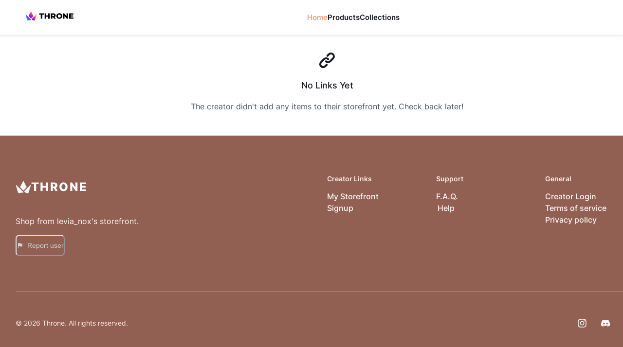

--- FILE ---
content_type: text/plain; charset=utf-8
request_url: https://firestore.googleapis.com/google.firestore.v1.Firestore/Listen/channel?VER=8&database=projects%2Fonlywish-9d17b%2Fdatabases%2F(default)&RID=72011&CVER=22&X-HTTP-Session-Id=gsessionid&zx=axs6w4xnr5jd&t=1
body_size: -135
content:
51
[[0,["c","BFbZdUvIXMd0wJh6kNfiPQ","",8,12,30000]]]


--- FILE ---
content_type: application/javascript; charset=utf-8
request_url: https://storefront.throne.com/_next/static/chunks/pages/privacy-4ab5b620620564ab.js
body_size: 9866
content:
(self.webpackChunk_N_E=self.webpackChunk_N_E||[]).push([[8915],{17040:function(e,o,s){(window.__NEXT_P=window.__NEXT_P||[]).push(["/privacy",function(){return s(3199)}])},43528:function(e,o,s){"use strict";s.d(o,{gS:function(){return CardSectionButtons},kG:function(){return CardSectionTitle},uO:function(){return CardSection}});var t=s(72253),n=s(14932),r=s(47702),a=s(85893),i=s(45161),l=s(55281),c=s(78590),u=s(71293);s(67294);var CardSection=function(e){var o=e.children,s=e.spacing,c=(0,r._)(e,["children","spacing"]),u=(0,i.ff)("bg-surface","bg-subtle"),p=(0,i.ff)("sm","sm-dark");return(0,a.jsx)(l.K,(0,n._)((0,t._)({as:"section",bg:u,boxShadow:p,borderRadius:"lg",p:{base:"4",md:"6"},spacing:void 0===s?0:s,variant:"outline"},c),{children:o}))},CardSectionButtons=function(e){var o=e.children;return(0,a.jsx)(c.h,{flexWrap:"wrap",rowGap:2,spacing:"3",width:"full",justifyContent:"center",py:3,children:o})},CardSectionTitle=function(e){var o=e.children;return(0,a.jsx)(u.x,{variant:"title",children:o})}},3199:function(e,o,s){"use strict";s.r(o);var t=s(85893),n=s(55281),r=s(22757),a=s(43528),i=s(83971);s(67294),o.default=function(){return(0,t.jsx)(i.Z,{children:(0,t.jsxs)(a.uO,{p:{base:"6",md:"12"},children:[(0,t.jsxs)(n.K,{children:[(0,t.jsx)(r.X,{size:"lg",fontWeight:"extrabold",letterSpacing:"tight",children:"Privacy Policy"}),(0,t.jsx)(r.X,{size:"sm",children:"Global Gifting Technologies, Inc.. DBA Throne"})]}),(0,t.jsx)("span",{dangerouslySetInnerHTML:{__html:'<div class="document-preview-layout-document-previewer-wrapper-1f1acf">\n   <div>\n   \n   <p class="p2">Last updated: February 10, 2022</p>\n   <p class="p3">This Privacy Policy (the &ldquo;<strong>Privacy Policy</strong>&rdquo;) serves to inform you of our policies and procedures regarding the collection, use and disclosure of the information we receive when you access and use the website (the <span class="s3">&ldquo;</span><strong>Site</strong>&rdquo;), services, software, content, and all other products and services (all of the foregoing collectively, the <span class="s3">&ldquo;</span><strong>Services</strong>&rdquo;) owned, controlled or offered, directly or indirectly, by Global Gifting Technologies, Inc.. dba Throne (together with its subsidiaries and affiliates, &ldquo;<strong>Throne</strong>&rdquo;, &ldquo;<strong>we</strong>,&rdquo; &ldquo;<strong>our</strong>&rdquo; or &ldquo;<strong>us</strong>&rdquo;).<span class="Apple-converted-space">&nbsp;&nbsp;</span>Throne believes that the privacy of its users is paramount and strives to use Personal Information (as defined below) only in ways outlined in this Privacy Policy.<span class="Apple-converted-space">&nbsp;&nbsp;</span>The Privacy Policy is incorporated by reference into our Terms of Service, currently available at https://throne.com/terms (the &ldquo;<strong>Terms of Service</strong>&rdquo;). Any terms used herein and not defined will have the meanings given to them in the Terms of Service. By using the Services, you hereby warrant and represent that you have read, understand and agree to this Privacy Policy and the Terms of Service and that you are over 18 years of age.<span class="Apple-converted-space">&nbsp;&nbsp;</span>PLEASE DO NOT USE OR ACCESS THE SERVICES IF YOU DO NOT AGREE TO THIS PRIVACY POLICY.</p>\n   <ol class="ol1">\n       <li class="li3"><strong>What We Mean by Personal Information</strong></li>\n   </ol>\n   <p class="p3">For purposes of this Privacy Policy, <span class="s3">&ldquo;</span><strong>Personal Information</strong>&rdquo; means any information from or about a person that either identifies that person directly or that makes that person identifiable when it is combined with other information from or about that person from any source.</p>\n   <ol class="ol1">\n       <li class="li3"><strong>Information We Collect</strong></li>\n   </ol>\n   <p class="p3"><strong><em>Information You Provide To Us</em></strong></p>\n   <p class="p3">When you use the Services or otherwise communicate with us, we collect information that you provide to us directly.<span class="Apple-converted-space">&nbsp;&nbsp;</span>For example, we collect information in the following circumstances: you (i) visit the Site, (ii) register for the Services or create an account or profile or accept the creation of an account or profile on your behalf (an <span class="s3">&ldquo;</span><strong>Account</strong>&rdquo;), (iii) access the Services through social networking sites or third party services, (iv) subscribe to newsletters; (v) purchase a product or service on the Site; (vi) invite your friends to join the Services, <span class="s3">&ldquo;</span>share&rdquo; the Services on social networking sites or perform other similar actions; (vii) request technical support; (viii) otherwise use online Services where Personal Information is required for such use and/or participation, (ix) when you sign up for a newsletter, and (x) when you contact us via the Site or when you otherwise communicate with us.<span class="Apple-converted-space">&nbsp;&nbsp;</span>You can choose not to provide information that is requested of you by us; however, this may limit your ability to use or access the Services.</p>\n   <p class="p3">The information you provide to us directly may include, without limitation, the following information that may, alone or in combination with other data, constitute Personal Information:</p>\n   <ul class="ul1">\n       <li class="li3">Information you provide in connection with completing a transaction or purchase using the Services as a gifter, including your name, e-mail, and any other information you decide to provide;</li>\n   </ul>\n   <p class="p4"><br></p>\n   <ul class="ul1">\n       <li class="li3">Information you provide in connection with registering an Account as a creator, including your name, e-mail, mailing address, and any other information you decide to provide;</li>\n       <li class="li3">Information you provide via email, through the &ldquo;Contact&rdquo; section on the Site or by using the contact details listed on various parts of the Site, including your name, e-mail, inquiry, and any other information you decide to provide;</li>\n       <li class="li3">Information you provide via our support channels, through Intercom, Instagram and Twitter, including social media profile information, order information, and any other information you decide to provide;</li>\n       <li class="li3">Information you provide in order to subscribe to our newsletters and updates, including your e-mail, the topic for which you wish to receive updates, or any other information you decide to provide us with. You may always unsubscribe from these emails by following the instructions included;</li>\n       <li class="li3">If you are one of our customers, suppliers or prospects, we may process limited Personal Information in the course of our business relation with you, for example when you place an order, request a demo or vice versa. Such Personal Information may include your name, company, title, e-mail, telephone number, address, order details, and where applicable and relevant, credit registrations and credit limits;</li>\n       <li class="li3">Transaction and limited (non-PCI) payment data; and</li>\n       <li class="li3">Any other information you may want to share with us, such as Personal Information related to recruitment / job applications.<span class="Apple-converted-space">&nbsp;</span></li>\n   </ul>\n   <p class="p3">Moreover, if you contact us, a record of such correspondence may be kept. <span class="Apple-converted-space">&nbsp;</span></p>\n   <p class="p3">Additionally, if another user refers you to us by providing us with your e-mail, we may send you a message.<span class="Apple-converted-space">&nbsp;&nbsp;</span>However, we will use your e-mail only to send such other user<span class="s3">&rsquo;</span>s message unless you otherwise affirmatively provide your information to us.</p>\n   <p class="p3"><strong><em>Automatically Collected Information</em></strong></p>\n   <p class="p3">Most of the data we collect in and through the Site and the Services is technical in nature and is collected and processed automatically through so-called application programming interfaces, software development kits, cookies and similar software-based technologies. Alone or in combination with other data, such automatically collected data may constitute Personal Information. The data we may collect by automated means may include, without limitation:</p>\n   <p class="p4"><br></p>\n   <ul class="ul1">\n       <li class="li3">Usage data: including, but not limited to, search terms entered and pages viewed. <span class="Apple-converted-space">&nbsp;</span></li>\n       <li class="li3">Network and internet information: including, but not limited to, URLs, Internet Protocol addresses, bounce rates, use of spoofing, active (TCP/IP) ports, number of sessions initiated, click streams, location information and network/Wi-Fi access points.</li>\n       <li class="li3">Information we collect on the use of the Site via cookies: please see the &ldquo;How We Use Cookies and Other Technologies&rdquo; section below for more information.<span class="Apple-converted-space">&nbsp;</span></li>\n   </ul>\n   <p class="p3">Google Analytics is an element of the Site. By using cookies, Google Analytics collects and stores data such as time of visit, pages visited, time spent on each page of the Site, the Internet Protocol address, and the type of operating system used in the devices used to access the Site. By using a browser plugin available at http://www.google.com/ads/preferences/plugin/ provided by Google, you can opt out of Google Analytics.</p>\n   <p class="p3"><strong><em>Information You Post on the Services<span class="Apple-converted-space">&nbsp;</span></em></strong></p>\n   <p class="p3">The Services may provide chat, forum or bulletin board tools to users and the ability to create an &ldquo;avatar,&rdquo; cover picture, or other customized profile and Account information for creators. Information that you provide through the use of these tools will be available to the public generally. Throne has no obligation to keep private any information that you disclose to other users or the public using these functions. You should exercise caution when deciding to disclose Personal Information through the use of these tools or functions. We strongly recommend that you do not post any information through the Services that allows strangers to identify or locate you or that you otherwise do not want to share with the public.</p>\n   <p class="p3">Notwithstanding the above, a creator&rsquo;s delivery address and email address provided to us in order to receive gifts from creator&rsquo;s wish list will not be available to the public generally or to the gifter.<span class="Apple-converted-space">&nbsp;</span></p>\n   <p class="p3"><strong><em>Information You Share on Third Party Websites or through Social Media Services</em></strong></p>\n   <p class="p3">The Services may include links to third party websites and social media services where you will be able to post comments, stories, reviews or other information. Your use of these third party websites and social media services may result in the collection or sharing of information about you by these third party websites and social media services. We encourage you to review the privacy policies and settings on the third party websites and social media services with which you interact to make sure you understand the information that may be collected, used, and shared by those third party websites and social media services.</p>\n   <p class="p3"><strong><em>How We Use Cookies and Other Technologies<span class="Apple-converted-space">&nbsp;</span></em></strong></p>\n   <p class="p3">Some of the features on the Site and the Services require the use of <span class="s3">&ldquo;</span>cookies&rdquo; - small text files that are stored on your device<span class="s3">&rsquo;</span>s hard drive. We use cookies to measure which pages are being accessed, and which features are most frequently used. This enables us to continuously improve the Site to meet the needs of our visitors.</p>\n   <p class="p3">The following sets out how we may use different categories of cookies and your options for managing cookie settings:</p>\n   <table cellpadding="0" cellspacing="0" class="t1">\n       <tbody>\n           <tr>\n               <td class="td1" valign="top">\n                   <p class="p5"><strong>Type of Cookies</strong></p>\n               </td>\n               <td class="td2" valign="top">\n                   <p class="p5"><strong>Description</strong></p>\n               </td>\n               <td class="td3" valign="top">\n                   <p class="p5"><strong>Managing Settings</strong></p>\n               </td>\n           </tr>\n           <tr>\n               <td class="td4" valign="top">\n                   <p class="p5"><strong>Functionality cookies</strong></p>\n               </td>\n               <td class="td5" valign="top">\n                   <p class="p5">Functionality cookies allow our Sites to remember information you have entered or choices you make (such as your username, language, or your region) and provide enhanced, more personal features. These cookies also enable you to optimize your use of the Site after logging in. These cookies can also be used to remember changes you have made to text size, fonts and other parts of web pages that you can customize. We may use local shared objects, also known as Flash cookies, to store your preferences or display content based upon what you view on the Site to personalize your visit.</p>\n               </td>\n               <td class="td6" valign="top">\n                   <p class="p5">To learn how to opt out of functionality cookies using your browser settings, <a href="https://www.aboutcookies.org/"><span class="s5">click here</span></a>. To learn how to manage privacy and storage settings for Flash cookies, <a href="http://www.macromedia.com/support/documentation/en/flashplayer/help/settings_manager.html"><span class="s5">click here</span></a>.</p>\n               </td>\n           </tr>\n       </tbody>\n   </table>\n   <p class="p6"><br></p>\n   <p class="p4"><br></p>\n   <p class="p3">We and our service providers may also use &ldquo;pixel tags,&rdquo; &ldquo;web beacons,&rdquo; &ldquo;clear GIFs,&rdquo; or similar means in connection with the Services and HTML-formatted email messages to, among other things, track the actions of users, to determine the success of marketing campaigns and to compile aggregate statistics about Site usage and response rates.<span class="Apple-converted-space">&nbsp;</span></p>\n   <ol class="ol1">\n       <li class="li3"><strong>Use of Collected Information</strong></li>\n   </ol>\n   <p class="p3">We use the information you provide to us for the following purposes: (i) to further our legitimate interests in providing the Services, including without limitation to collect and remit payment for paid features, (ii) to administer your use of the Services and any Accounts you may have with us, (iii) to personalize your experience, (iv) to provide to you Service announcements or inform you of new releases and features, (v) to provide you with further information and offers from us or third parties that we believe you may find useful or interesting, such as newsletters, marketing or promotional materials, (vi) to perform tasks on behalf of and according to instructions of a third party, such as payment processors, third party-service providers or our advertising partners, (vii) to enforce our Terms of Service, (viii) to resolve any disputes between users of the Site or between such users and us, (ix) comply with a legal requirement or process, including, but not limited to, civil and criminal subpoenas, court orders or other compulsory disclosures; (x) to further our legitimate interest in protecting our rights, property, or safety and the rights, property and safety of the Services, our users or the public, and (xi) to contact you to obtain feedback from you regarding the Site and the Services<span class="Apple-converted-space">&nbsp;</span></p>\n   <p class="p3">In addition to the purposes described above, we use the information collected automatically to (i) to further our legitimate interests in monitoring and analyzing the use of the Services and for the technical administration of the Site, (ii) improve the Site and the Services, (iii) generate and derive useful data and information concerning the interests, characteristics and website use behavior of our users, and (iv) verify that users of the Services meet the criteria required to process their requests. <span class="Apple-converted-space">&nbsp;</span></p>\n   <ol class="ol1">\n       <li class="li3"><strong>Third Parties We Share Personal Information With</strong></li>\n   </ol>\n   <p class="p3">We may disclose Personal Information you provide to us or that we collect automatically on the Site and in and through the Services with the following categories of third parties:<span class="Apple-converted-space">&nbsp;</span></p>\n   <ul class="ul1">\n       <li class="li3">Service providers, such as payment processors, web hosting and data storage service providers, and helping us deliver and develop the Services. data storage service providers, marketing service providers, and communications service providers;</li>\n       <li class="li3">Public authorities, such as law enforcement, if we are legally required to do so or if we need to protect our rights or the rights of third parties;<span class="Apple-converted-space">&nbsp;</span></li>\n       <li class="li3">Our subsidiaries and affiliates; or a subsequent owner, co-owner or operator of the Site and/or the Services and their advisors in connection with a corporate merger, consolidation, restructuring, the sale of substantially all of our stock and/or assets, or in connection with bankruptcy proceedings, or other corporate reorganization, in accordance with this Privacy Policy;</li>\n       <li class="li3">Third -party merchants will receive, as needed,<span class="Apple-converted-space">&nbsp;&nbsp;</span>creator&rsquo;s shipping address, email address and phone number for order purposes.; and</li>\n       <li class="li3">Third parties related in our operations - for example our ordering staff or any advisors or consultants or other party which aids us in fulfilling our services.</li>\n   </ul>\n   <ol class="ol1">\n       <li class="li3"><strong>Links to Other Websites</strong></li>\n   </ol>\n   <p class="p3">We frequently make content or services from other websites available to you from links located on the Site. We may present links in a format that enables us to keep track of whether these links have been followed. In addition, as a creator, you may opt to link your Account to your social media account or other accounts, such as Google, in accordance with your Account settings (which you may change at any time) and respective policies of these third parties. This Privacy Policy applies only to the Site and the Services. We do not exercise control over third party services or other websites that provide information, or links from within the Site or the Services. Your interactions with these third party services are governed by the privacy policy of the company providing it. These other sites and services may place their own cookies or other files on your computer<span class="s3">&rsquo;</span>s browser, collect data or solicit Personal Information from you. Other websites and services follow different rules regarding the use or disclosure of the Personal Information that you submit, and the collection and use of such information and access of any third party websites are subject to such third party<span class="s3">&rsquo;</span>s privacy policy. We encourage you to read the privacy policies and other terms of such third parties before using their services.</p>\n   <ol class="ol1">\n       <li class="li3"><strong>Security</strong></li>\n   </ol>\n   <p class="p3">We understand the importance of privacy and security of Personal Information to our users and have made them a priority.<span class="Apple-converted-space">&nbsp;&nbsp;</span>Throne uses a variety of industry-standard security technologies and procedures to help protect Personal Information about you from unauthorized access, use, or disclosure and trains Throne employees on privacy and security issues. However, we cannot guarantee that unauthorized third parties will never be able to overcome those measures or use your Personal Information for improper purposes, and we do not promise that Personal Information about you or private communications will be protected from unauthorized disclosure or use.<span class="Apple-converted-space">&nbsp;</span></p>\n   <ol class="ol1">\n       <li class="li3"><strong>Do Not Track Signals and Similar Mechanisms</strong></li>\n   </ol>\n   <p class="p3">Some web browsers transmit &ldquo;do-not-track&rdquo; signals to websites. Because of differences in how web browsers incorporate and activate this feature, it is not always clear whether users intend for these signals to be transmitted, or whether they even are aware of them.<span class="Apple-converted-space">&nbsp;&nbsp;</span>We currently do not take action in response to these signals.</p>\n   <ol class="ol1">\n       <li class="li3"><strong>Managing Your Privacy</strong></li>\n   </ol>\n   <p class="p3">We keep your data on your behalf and for your benefit. You can correct or terminate and delete your Account information by following the instructions on the Services or by e-mail at support@throne.com, which you may also access for further assistance and questions regarding the Privacy Policy or for a copy of your Account data as a creator. If you cancel your Account as a creator or request us to delete your information, Throne will limit its access to Personal Information to perform what is requested by you and will delete information accessible to Throne within 14 business days.</p>\n   <ol class="ol1">\n       <li class="li3"><strong>Your Rights</strong></li>\n   </ol>\n   <p class="p3">We take steps to help ensure that you are able to exercise your rights regarding Personal Information about you in accordance with applicable law. If you would like to access, review, erase, withdraw your consent, or object to, or restrict the processing of Personal Data we collect about you, you may submit a request to support@throne.com. We will promptly review all such requests in accordance with applicable laws. Depending on where you live, you may also have a right to lodge a complaint with a supervisory authority or other regulatory agency if you believe that we have violated any of the rights concerning Personal Information about you.<span class="Apple-converted-space">&nbsp;&nbsp;</span>We encourage you to first reach out to us at support@throne.com, so we have an opportunity to address your concerns directly before you do so.</p>\n   <ol class="ol1">\n       <li class="li3"><strong>Your GDPR and California Privacy Rights</strong></li>\n   </ol>\n   <p class="p3">We strive to comply with all applicable privacy and data security laws, including the EU&rsquo;s General Data Protection Regulation (&ldquo;<strong>GDPR</strong>&rdquo;) and the California Consumer Privacy Act of 2018 (&ldquo;<strong>CCPA</strong>&rdquo;). We currently do not share or disclose your Personal Information to third parties for the third parties<span class="s3">&rsquo;&nbsp;</span>direct marketing purposes.<span class="Apple-converted-space">&nbsp;&nbsp;</span>If we change our practices in the future, we will implement an opt-out policy as required under California laws.</p>\n   <p class="p3">Where GDPR and CCPA apply, you may have certain rights you can exercise as described below:<span class="Apple-converted-space">&nbsp;</span></p>\n   <p class="p3"><strong><em>Requests to Know</em></strong></p>\n   <p class="p3">You have the right to request that we disclose:<span class="Apple-converted-space">&nbsp;</span></p>\n   <ul class="ul1">\n       <li class="li3">The categories of Personal Information we have collected about you;</li>\n       <li class="li3">The categories of Personal Information about you we have sold or disclosed for a business purpose;</li>\n       <li class="li3">The categories of sources from which we have collected Personal Information about you;</li>\n       <li class="li3">The business or commercial purposes for selling or collecting Personal Information about you;</li>\n       <li class="li3">The categories of Personal Information sold or shared, if any, about you, as well as the categories of third parties to whom the Personal Information was sold, by category of Personal Information for each party to whom Personal Information was sold; and</li>\n       <li class="li3">The specific pieces of Personal Information collected.</li>\n   </ul>\n   <p class="p3">You may submit a request to know using one of the methods described below in &ldquo;<strong><em>Methods for Submitting Consumer Requests and Our Response to Requests</em></strong>&rdquo;. The delivery of our response may take place electronically or by mail. We are not required to respond to requests to know more than twice in a 12-month period.</p>\n   <p class="p3">We do not sell, and have not in the prior 12 months sold, Personal Information about California residents. Therefore, we have not included a &ldquo;Do Not Sell My Personal Info&rdquo; link on our Site. If our practices change, we will update this Privacy Policy and take any other necessary action to comply with applicable law. We do, however, disclose Personal Information for business purposes as described in the &ldquo;Third Parties We Share Personal Information With&rdquo; section above.</p>\n   <p class="p3"><strong><em>Requests to Delete</em></strong></p>\n   <p class="p3">You have the right to request that we delete any Personal Information about you that we have collected. Upon receiving a verified request to delete Personal Information, we will do so unless otherwise required or authorized by law. You may submit a request to delete Personal Information using one of the methods described below in &ldquo;<strong><em>Methods for Submitting Consumer Requests and Our Response to Requests</em></strong>&rdquo;.</p>\n   <p class="p3"><strong><em>Authorized Agents</em></strong></p>\n   <p class="p3">You may designate an authorized agent to make requests on your behalf. You must provide an authorized agent written permission to submit a request on your behalf, and we may require that you verify your identity directly with us. Alternatively, an authorized agent that has been provided power of attorney pursuant to Probate Code sections 4000-4465 may submit a request on your behalf.</p>\n   <p class="p3"><strong><em>Methods for Submitting Consumer Requests and Our Response to Requests</em></strong></p>\n   <p class="p3">You may submit a request for access and requests to delete Personal Information about you via:</p>\n   <ul class="ul1">\n       <li class="li3">https://throne.com/contact, or</li>\n       <li class="li3">via email at support@throne.com</li>\n   </ul>\n   <p class="p4"><br></p>\n   <p class="p3">Upon receipt of a request, we may ask you for additional information to verify your identity. Any additional information you provide will be used only to verify your identity and not for any other purpose.</p>\n   <p class="p3">We will acknowledge the receipt of your request within 14 days of receipt. Subject to our ability to verify your identity, we will respond to your request within 45 days of receipt. If we require more time (up to 90 days), we will inform you of the reason and extension period in writing.<span class="Apple-converted-space">&nbsp;&nbsp;</span>In order to protect your privacy and the security of Personal Information about you, prior to taking action on any request we will verify your identity.<span class="Apple-converted-space">&nbsp;</span></p>\n   <p class="p3">Any disclosures we provide will only cover the 12-month period preceding the verifiable consumer request&apos;s receipt. The response we provide will also explain the reasons we cannot comply with a request, if applicable.</p>\n   <p class="p3">We do not charge a fee to process or respond to your verifiable consumer request unless it is excessive, repetitive, or manifestly unfounded. If we determine that the request warrants a fee, we will tell you why we made that decision and provide you with a cost estimate before completing your request.</p>\n   <p class="p3"><strong><em>The Right to Non-Discrimination</em></strong></p>\n   <p class="p3">You have the right not to be discriminated against for the exercise of your privacy rights described above. Unless permitted by the CCPA or GDPR, as applicable, we will not:</p>\n   <ul class="ul1">\n       <li class="li3">Deny you goods or services;</li>\n       <li class="li3">Charge you different prices or rates for goods or services, including through granting discounts or other benefits, or imposing penalties;</li>\n       <li class="li3">Provide you a different level or quality of goods or services; or</li>\n       <li class="li3">Suggest that you may receive a different price or rate for goods or services or a different level or quality of goods or services.</li>\n   </ul>\n   <ol class="ol1">\n       <li class="li3"><strong>International Transfers of Personal Information</strong></li>\n   </ol>\n   <p class="p3">For the purposes of the GDPR, Global Gifting Technologies, Inc.. is the Data Controller of the Personal Information that we collect from you. Our registered address is 651 N Broad St, Suite 206, Middletown, Delaware 19709.<span class="Apple-converted-space">&nbsp; &nbsp;&nbsp;</span>Throne is based in the United States and, as a result, Personal Data that we collect in and through the Services and on the Site may be transferred to our U.S. offices. In addition, we may work with third-party service providers in the U.S. and in other countries to support our business activities. Thus, Personal Information may be transferred to, stored on servers in, and accessed from the United States and countries other than the country in which the Personal Information was initially collected. In all such instances, we use, transfer, and disclose Personal Information solely for the purposes described in this Privacy Notice and in compliance with applicable laws.<span class="Apple-converted-space">&nbsp;&nbsp;</span>We use the EU&rsquo;s approved Standard Contractual Clauses for the transfer of Personal Data (as defined in the GDPR) collected in the European Economic Area to third countries. <span class="Apple-converted-space">&nbsp;</span></p>\n   <ol class="ol1">\n       <li class="li3"><strong>Data Retention</strong></li>\n   </ol>\n   <p class="p3">We keep Personal Information related to your Account for as long as it is needed to fulfill the purposes for which it was collected, to provide our services, to deal with possible legal claims, to comply with our business interests and/or to abide by all applicable laws. Thereafter, we either delete Personal Information about you or de-identify it. Please note that even if you request the deletion of Personal Information about you, we may be required (by law or otherwise) to retain the Personal Information and not delete it. However, once those requirements are removed, we will delete Personal Information about you in accordance with your request.</p>\n   <ol class="ol1">\n       <li class="li3"><strong>Changes to the Privacy Policy</strong></li>\n   </ol>\n   <p class="p3">Our security and Privacy Policy are periodically reviewed and enhanced as necessary. This Privacy Policy might change as we update and expand the Services. You can tell when this Privacy Policy was last updated by reviewing the Last Updated-legend on top of this page. We will endeavor to notify you of these changes by email, but will not be liable for any failure to do so. We also encourage you to review this Privacy Policy periodically. If you do not understand any of the terms or conditions of any of our policies, you may inquire regarding the same via email at support@throne.com. Your continued use of the Services after any change in this Privacy Policy will constitute your acceptance of such change.</p>\n   <ol class="ol1">\n       <li class="li3"><strong>Contacting Us</strong></li>\n   </ol>\n   <p class="p3">If you have any concerns or questions about this Privacy Policy, please contact us at support@throne.com.</p>\n   <p class="p7"><br></p>\n   </div>\n</div>'}})]})})}},22757:function(e,o,s){"use strict";s.d(o,{X:function(){return c}});var t=s(16554),n=s(77030),r=s(33179),a=s(22548),i=s(25432),l=s(85893),c=(0,t.G)(function(e,o){let s=(0,n.mq)("Heading",e),{className:t,...c}=(0,r.Lr)(e);return(0,l.jsx)(a.m.h2,{ref:o,className:(0,i.cx)("chakra-heading",e.className),...c,__css:s})});c.displayName="Heading"}},function(e){e.O(0,[5445,1228,5937,3436,2640,2465,9747,4392,2216,3971,9774,2888,179],function(){return e(e.s=17040)}),_N_E=e.O()}]);